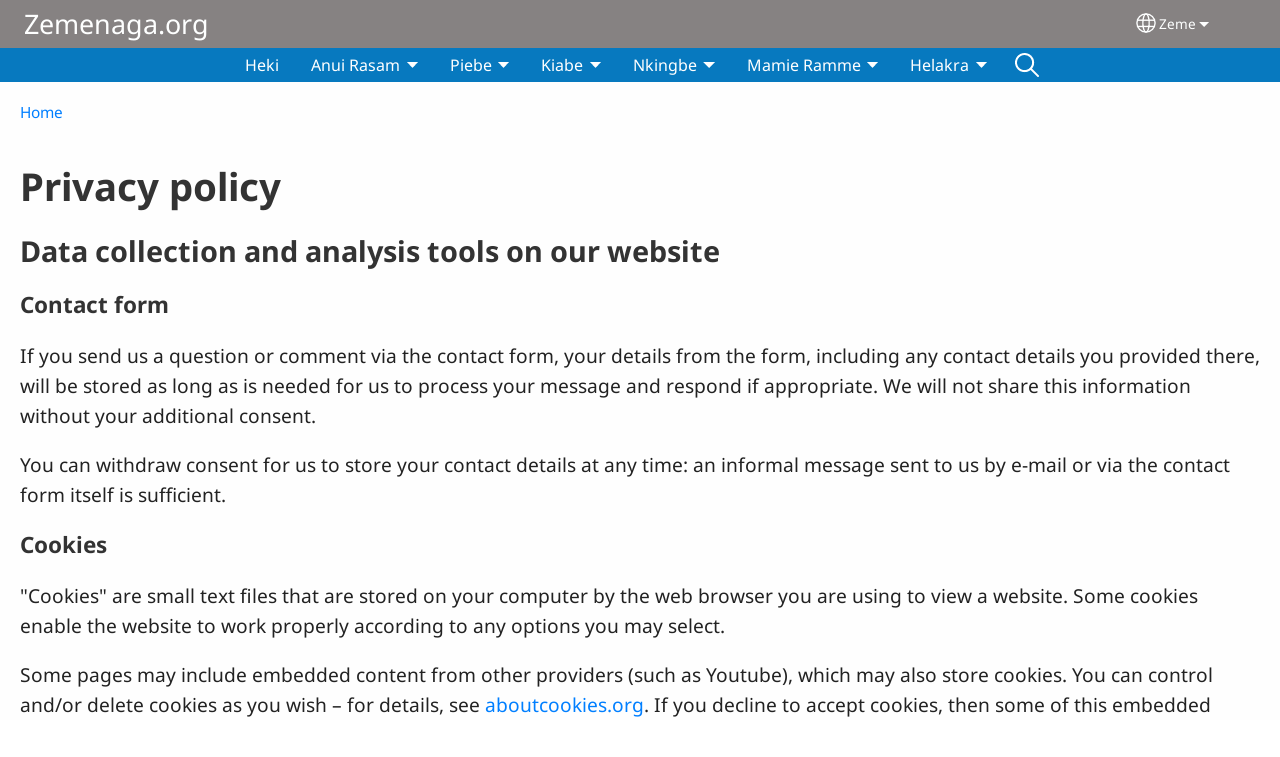

--- FILE ---
content_type: text/html; charset=UTF-8
request_url: https://zemenaga.org/nzm/privacypolicy
body_size: 10570
content:
<!DOCTYPE html>
<html lang="nzm" dir="ltr" prefix="og: https://ogp.me/ns#">
  <head>
    <meta charset="utf-8" />
<noscript><style>form.antibot * :not(.antibot-message) { display: none !important; }</style>
</noscript><style>/* @see https://github.com/aFarkas/lazysizes#broken-image-symbol */.js img.lazyload:not([src]) { visibility: hidden; }/* @see https://github.com/aFarkas/lazysizes#automatically-setting-the-sizes-attribute */.js img.lazyloaded[data-sizes=auto] { display: block; width: 100%; }</style>
<script>var _paq = _paq || [];(function(){var u=(("https:" == document.location.protocol) ? "/m/" : "/m/");_paq.push(["setSiteId", "305"]);_paq.push(["setTrackerUrl", u+"matomo.php"]);_paq.push(["setDownloadExtensions", "3gg|3gp|7z|aac|apk|arc|arj|asf|asx|avi|bloomd|bin|csv|dat|deb|dmg|doc(x|m)?|dot(x|m)?|epub|exe|fb|fb2|fcbh|flv|gif|gz|gzip|hqx|ico|ipa|ipsw|iso|jad|jar|jpe?g|js|kmp|kmx|m4a|m4v|mobi|mov|mp(2|3|4|e?g)|mov(ie)?|msi|msp|mybible|od(s|t|p)|otf|pdf|phps|png|pot(x|m)?|pps(x|m)?|ppam|ppt(x|m)?|rm|sld(x|m)?|swf|thmx|ttf|txt|qtm?|ra(m|r)?|sea|sit|tar|tgz|torrent|txt|wav|webp|webm|wma|wmv|woff|wpd|xls(x|m|b)?|xlt(x|m)|xlam|xml|xsm|z|zip"]);_paq.push(["setDoNotTrack", 1]);_paq.push(["disableCookies"]);if (!window.matomo_search_results_active) {_paq.push(["trackPageView"]);}_paq.push(["setIgnoreClasses", ["no-tracking","colorbox"]]);_paq.push(["enableLinkTracking"]);var d=document,g=d.createElement("script"),s=d.getElementsByTagName("script")[0];g.type="text/javascript";g.defer=true;g.async=true;g.src=u+"matomo.js";s.parentNode.insertBefore(g,s);})();</script>
<link rel="shortlink" href="https://zemenaga.org/nzm/privacypolicy" />
<link rel="canonical" href="https://zemenaga.org/nzm/privacypolicy" />
<meta property="og:site_name" content="Zemenaga.org" />
<meta property="og:url" content="https://zemenaga.org/nzm/privacypolicy" />
<meta property="og:title" content="Privacy policy | Zemenaga.org" />
<link rel="manifest" href="/nzm/manifest.json" />
<meta name="theme-color" content="#000000" />
<meta name="Generator" content="Drupal 10 (https://www.drupal.org)" />
<meta name="MobileOptimized" content="width" />
<meta name="HandheldFriendly" content="true" />
<meta name="viewport" content="width=device-width, initial-scale=1.0" />
<style>span.wildfire-text-color-text_light { color: #ffffff !important; }span.wildfire-text-color-text_dark { color: #222222 !important; }span.wildfire-text-color-text_heading { color: #333333 !important; }span.wildfire-text-color-accent_1 { color: #690230 !important; }span.wildfire-text-color-accent_2 { color: #02196a !important; }span.wildfire-text-color-accent_3 { color: #466902 !important; }span.wildfire-text-color-background_1 { color: #eeeeee !important; }span.wildfire-text-color-black { color: #000000 !important; }span.wildfire-text-color-white { color: #ffffff !important; }</style>
<link rel="icon" href="/themes/custom/wildfire_fullscreen_theme/favicon.ico" type="image/vnd.microsoft.icon" />

    <title>Privacy policy | Zemenaga.org</title>
    <link rel="stylesheet" media="all" href="/sites/www.zemenaga.org/files/css/css_RuLT2pFOwdE2L1KQIGxH3KuPzslP33RiDKqKtVSCt-k.css?delta=0&amp;language=nzm&amp;theme=wildfire_fullscreen&amp;include=[base64]" />
<link rel="stylesheet" media="all" href="/sites/www.zemenaga.org/files/css/css_Ab9ISdPNRxv7zP-jvgwzWXBtDjNFotaPT-52Zk8JcDw.css?delta=1&amp;language=nzm&amp;theme=wildfire_fullscreen&amp;include=[base64]" />

    <script type="application/json" data-drupal-selector="drupal-settings-json">{"path":{"baseUrl":"\/","pathPrefix":"nzm\/","currentPath":"privacypolicy","currentPathIsAdmin":false,"isFront":false,"currentLanguage":"nzm"},"pluralDelimiter":"\u0003","suppressDeprecationErrors":true,"responsive_menu":{"position":"left","theme":"theme-dark","pagedim":"pagedim","modifyViewport":true,"use_bootstrap":true,"breakpoint":"all and (min-width: 768px)","drag":false,"mediaQuery":"all and (min-width: 768px)","custom":{"options":{"navbar":{"add":true,"title":"Menu"}}}},"ckeditorResponsiveTable":{"tableSelector":"table.tabled--stacked","failClass":"tabled--stacked","captionSide":"top","largeCharacterThreshold":"50","smallCharacterThreshold":"8"},"lazy":{"lazysizes":{"lazyClass":"lazyload","loadedClass":"lazyloaded","loadingClass":"lazyloading","preloadClass":"lazypreload","errorClass":"lazyerror","autosizesClass":"lazyautosizes","srcAttr":"data-src","srcsetAttr":"data-srcset","sizesAttr":"data-sizes","minSize":40,"customMedia":[],"init":true,"expFactor":1.5,"hFac":0.8,"loadMode":2,"loadHidden":true,"ricTimeout":0,"throttleDelay":125,"plugins":[]},"placeholderSrc":"","preferNative":false,"minified":true,"libraryPath":"\/libraries\/lazysizes"},"matomo":{"disableCookies":true,"trackMailto":true},"pwa_service_worker":{"cache_version":"2.1.0-beta7-v5","installPath":"\/nzm\/service-worker-data","scope":"\/"},"wildfire_matomo":{"debug":null},"cookies":{"cookies_asset_injector":{"blocked_assets":[]},"cookiesjsr":{"config":{"cookie":{"name":"cookiesjsr","expires":31536000000,"domain":"","sameSite":"Lax","secure":false},"library":{"libBasePath":"\/libraries\/cookiesjsr\/dist","libPath":"\/libraries\/cookiesjsr\/dist\/cookiesjsr.min.js","scrollLimit":0},"callback":{"method":"post","url":"\/nzm\/cookies\/consent\/callback.json","headers":[]},"interface":{"openSettingsHash":"#editCookieSettings","showDenyAll":true,"denyAllOnLayerClose":false,"settingsAsLink":true,"availableLangs":["nzm","en"],"defaultLang":"nzm","groupConsent":false,"cookieDocs":false}},"services":{"functional":{"id":"functional","services":[{"key":"functional","type":"functional","name":"Required functional","info":{"value":"\u003Ctable\u003E\r\n\t\u003Cthead\u003E\r\n\t\t\u003Ctr\u003E\r\n\t\t\t\u003Cth width=\u002215%\u0022\u003ECookie name\u003C\/th\u003E\r\n\t\t\t\u003Cth width=\u002215%\u0022\u003EDefault expiration time\u003C\/th\u003E\r\n\t\t\t\u003Cth\u003EDescription\u003C\/th\u003E\r\n\t\t\u003C\/tr\u003E\r\n\t\u003C\/thead\u003E\r\n\t\u003Ctbody\u003E\r\n\t\t\u003Ctr\u003E\r\n\t\t\t\u003Ctd\u003E\u003Ccode dir=\u0022ltr\u0022 translate=\u0022no\u0022\u003ESSESS\u0026lt;ID\u0026gt;\u003C\/code\u003E\u003C\/td\u003E\r\n\t\t\t\u003Ctd\u003E1 month\u003C\/td\u003E\r\n\t\t\t\u003Ctd\u003EIf you are logged in to this website, a session cookie is required to identify and connect your browser to your user account in the server backend of this website.\u003C\/td\u003E\r\n\t\t\u003C\/tr\u003E\r\n\t\t\u003Ctr\u003E\r\n\t\t\t\u003Ctd\u003E\u003Ccode dir=\u0022ltr\u0022 translate=\u0022no\u0022\u003Ecookiesjsr\u003C\/code\u003E\u003C\/td\u003E\r\n\t\t\t\u003Ctd\u003E1 year\u003C\/td\u003E\r\n\t\t\t\u003Ctd\u003EWhen you visited this website for the first time, you were asked for your permission to use several services (including those from third parties) that require data to be saved in your browser (cookies, local storage). Your decisions about each service (allow, deny) are stored in this cookie and are reused each time you visit this website.\u003C\/td\u003E\r\n\t\t\u003C\/tr\u003E\r\n\t\u003C\/tbody\u003E\r\n\u003C\/table\u003E\r\n","format":"full_html"},"uri":"","needConsent":false}],"weight":1},"tracking":{"id":"tracking","services":[{"key":"analytics","type":"tracking","name":"Google Analytics","info":{"value":"","format":"full_html"},"uri":"https:\/\/analytics.google.com\/","needConsent":true},{"key":"facebook_pixel","type":"tracking","name":"Facebook Pixel","info":{"value":"","format":"full_html"},"uri":"","needConsent":true}],"weight":10},"external_content":{"id":"external_content","services":[{"key":"iframe","type":"external_content","name":"External content","info":{"value":"","format":"full_html"},"uri":"","needConsent":true},{"key":"social_media","type":"external_content","name":"Social media","info":{"value":"","format":"wildfire_ckeditor_text"},"uri":"","needConsent":true},{"key":"video","type":"external_content","name":"Video provided by YouTube, Vimeo","info":{"value":"","format":"full_html"},"uri":"","needConsent":true}],"weight":3}},"translation":{"_core":{"default_config_hash":"8H4k1roxH0EK2Q-_HYTufVJ7THdftFBKyqPINXSBDZI"},"langcode":"en","bannerText":"We use cookies on this site to enhance your user experience. By clicking \u0022OK, I agree\u0022 you are giving your consent for us to set cookies.\n","privacyPolicy":"Privacy policy","privacyUri":"\/nzm\/privacypolicy","imprint":"Imprint","imprintUri":"","cookieDocs":"Cookie documentation","cookieDocsUri":"\/cookies\/documentation","officialWebsite":"Official website","denyAll":"Decline","alwaysActive":"Always active","settings":"Cookie settings","acceptAll":"OK, I agree","requiredCookies":"Required cookies","cookieSettings":"Cookie settings","close":"Close","readMore":"Read more","allowed":"Allowed","denied":"Denied","settingsAllServices":"Settings for all services","saveSettings":"Save","default_langcode":"en","disclaimerText":"All cookie information is subject to change by the service providers. We update this information regularly.","disclaimerTextPosition":"above","processorDetailsLabel":"Processor Company Details","processorLabel":"Company","processorWebsiteUrlLabel":"Company Website","processorPrivacyPolicyUrlLabel":"Company Privacy Policy","processorCookiePolicyUrlLabel":"Company Cookie Policy","processorContactLabel":"Data Protection Contact Details","placeholderAcceptAllText":"Accept all cookies","functional":{"title":"Functional","details":"Cookies are small text files that are placed by your browser on your device in order to store certain information. Using the information that is stored and returned, a website can recognize that you have previously accessed and visited it using the browser on your end device. We use this information to arrange and display the website optimally in accordance with your preferences. Within this process, only the cookie itself is identified on your device. Personal data is only stored following your express consent or where this is absolutely necessary to enable use the service provided by us and accessed by you."},"tracking":{"title":"Tracking cookies","details":"Marketing cookies come from external advertising companies (\u0022third-party cookies\u0022) and are used to collect information about the websites visited by the user. The purpose of this is to create and display target group-oriented content and advertising for the user."},"external_content":{"title":"External content","details":""}}},"cookiesTexts":{"_core":{"default_config_hash":"8H4k1roxH0EK2Q-_HYTufVJ7THdftFBKyqPINXSBDZI"},"langcode":"en","bannerText":"We use cookies on this site to enhance your user experience. By clicking \u0022OK, I agree\u0022 you are giving your consent for us to set cookies.\n","privacyPolicy":"Privacy policy","privacyUri":"","imprint":"Imprint","imprintUri":"","cookieDocs":"Cookie documentation","cookieDocsUri":"\/cookies\/documentation","officialWebsite":"Official website","denyAll":"Decline","alwaysActive":"Always active","settings":"Cookie settings","acceptAll":"OK, I agree","requiredCookies":"Required cookies","cookieSettings":"Cookie settings","close":"Close","readMore":"Read more","allowed":"Allowed","denied":"Denied","settingsAllServices":"Settings for all services","saveSettings":"Save","default_langcode":"en","disclaimerText":"All cookie information is subject to change by the service providers. We update this information regularly.","disclaimerTextPosition":"above","processorDetailsLabel":"Processor Company Details","processorLabel":"Company","processorWebsiteUrlLabel":"Company Website","processorPrivacyPolicyUrlLabel":"Company Privacy Policy","processorCookiePolicyUrlLabel":"Company Cookie Policy","processorContactLabel":"Data Protection Contact Details","placeholderAcceptAllText":"Accept all cookies"},"services":{"analytics":{"uuid":"e7c5bd98-8def-4c3a-a6d7-0cf780160064","langcode":"en","status":true,"dependencies":{"enforced":{"module":["cookies_ga"]}},"_core":{"default_config_hash":"0FSyPPXfJvmZxEpwsiSH6nipWjFfo6qZ9pP6rP9tFT0"},"id":"analytics","label":"Google Analytics","group":"tracking","info":{"value":"","format":"full_html"},"consentRequired":true,"purpose":"","processor":"","processorContact":"","processorUrl":"https:\/\/analytics.google.com\/","processorPrivacyPolicyUrl":"","processorCookiePolicyUrl":"https:\/\/support.google.com\/analytics\/answer\/6004245","placeholderMainText":"This content is blocked because Google Analytics cookies have not been accepted.","placeholderAcceptText":"Only accept Google Analytics cookies"},"facebook_pixel":{"uuid":"e88ab6f3-ad7a-41cf-8ec9-1bf5f6409b5d","langcode":"en","status":true,"dependencies":{"enforced":{"module":["cookies_facebook_pixel"]}},"_core":{"default_config_hash":"c3mD3C3eOqAxV-8O8vf-79QGaQ5UgHOzgP4XFRJWDTE"},"id":"facebook_pixel","label":"Facebook Pixel","group":"tracking","info":{"value":"","format":"full_html"},"consentRequired":true,"purpose":"","processor":"","processorContact":"","processorUrl":"","processorPrivacyPolicyUrl":"","processorCookiePolicyUrl":"https:\/\/www.facebook.com\/policies\/cookies","placeholderMainText":"This content is blocked because Facebook Pixel cookies have not been accepted.","placeholderAcceptText":"Only accept Facebook Pixel cookies"},"functional":{"uuid":"df642d00-2e4a-4b73-bd05-0d417c78178f","langcode":"en","status":true,"dependencies":[],"_core":{"default_config_hash":"SQkYKY9U6xYDPAOC32rgkrIzkd688kRsm9g25mWdcvM"},"id":"functional","label":"Required functional","group":"functional","info":{"value":"\u003Ctable\u003E\r\n\t\u003Cthead\u003E\r\n\t\t\u003Ctr\u003E\r\n\t\t\t\u003Cth width=\u002215%\u0022\u003ECookie name\u003C\/th\u003E\r\n\t\t\t\u003Cth width=\u002215%\u0022\u003EDefault expiration time\u003C\/th\u003E\r\n\t\t\t\u003Cth\u003EDescription\u003C\/th\u003E\r\n\t\t\u003C\/tr\u003E\r\n\t\u003C\/thead\u003E\r\n\t\u003Ctbody\u003E\r\n\t\t\u003Ctr\u003E\r\n\t\t\t\u003Ctd\u003E\u003Ccode dir=\u0022ltr\u0022 translate=\u0022no\u0022\u003ESSESS\u0026lt;ID\u0026gt;\u003C\/code\u003E\u003C\/td\u003E\r\n\t\t\t\u003Ctd\u003E1 month\u003C\/td\u003E\r\n\t\t\t\u003Ctd\u003EIf you are logged in to this website, a session cookie is required to identify and connect your browser to your user account in the server backend of this website.\u003C\/td\u003E\r\n\t\t\u003C\/tr\u003E\r\n\t\t\u003Ctr\u003E\r\n\t\t\t\u003Ctd\u003E\u003Ccode dir=\u0022ltr\u0022 translate=\u0022no\u0022\u003Ecookiesjsr\u003C\/code\u003E\u003C\/td\u003E\r\n\t\t\t\u003Ctd\u003E1 year\u003C\/td\u003E\r\n\t\t\t\u003Ctd\u003EWhen you visited this website for the first time, you were asked for your permission to use several services (including those from third parties) that require data to be saved in your browser (cookies, local storage). Your decisions about each service (allow, deny) are stored in this cookie and are reused each time you visit this website.\u003C\/td\u003E\r\n\t\t\u003C\/tr\u003E\r\n\t\u003C\/tbody\u003E\r\n\u003C\/table\u003E\r\n","format":"full_html"},"consentRequired":false,"purpose":"Essential functional cookies to provide general functionality","processor":"","processorContact":"","processorUrl":"","processorPrivacyPolicyUrl":"","processorCookiePolicyUrl":"","placeholderMainText":"This content is blocked because required functional cookies have not been accepted.","placeholderAcceptText":"Only accept required functional cookies"},"iframe":{"uuid":"7c671eef-77a1-4579-96c7-c70207eb7f8a","langcode":"en","status":true,"dependencies":[],"_core":{"default_config_hash":"q8OHHrmQ6QoD_H6HfpR9-3Pkauyi1NSNZrbG6UnmPPA"},"id":"iframe","label":"External content","group":"external_content","info":{"value":"","format":"full_html"},"consentRequired":true,"purpose":"","processor":"","processorContact":"","processorUrl":"","processorPrivacyPolicyUrl":"","processorCookiePolicyUrl":"","placeholderMainText":"This content cannot be displayed unless you click \u0022Accept\u0022 to consent to cookies.","placeholderAcceptText":"Only accept external content cookies"},"social_media":{"uuid":"c69afe0d-f680-4ff0-b621-0d66bd0c1b44","langcode":"en","status":true,"dependencies":[],"_core":{"default_config_hash":"aAu0J9KwIqWUPlajZw-7Plmwo75CQiPgqBfvanpTSDc"},"id":"social_media","label":"Social media","group":"external_content","info":{"value":"","format":"wildfire_ckeditor_text"},"consentRequired":true,"purpose":"","processor":"","processorContact":"","processorUrl":"","processorPrivacyPolicyUrl":"","processorCookiePolicyUrl":"","placeholderMainText":"This content cannot be displayed unless you click \u0022Accept\u0022 to consent to cookies.","placeholderAcceptText":"Only accept social media cookies"},"video":{"uuid":"b837d713-6879-4b22-b5ae-8eefb2084d45","langcode":"en","status":true,"dependencies":{"enforced":{"module":["cookies_video"]}},"_core":{"default_config_hash":"CJUl6FWSTflDxW-jyD8CSjzauz0LKxgDHjNUimDWx10"},"id":"video","label":"Video provided by YouTube, Vimeo","group":"external_content","info":{"value":"","format":"full_html"},"consentRequired":true,"purpose":"","processor":"","processorContact":"","processorUrl":"","processorPrivacyPolicyUrl":"","processorCookiePolicyUrl":"https:\/\/policies.google.com\/privacy","placeholderMainText":"This video cannot be displayed unless you click \u0022Accept\u0022 to consent to cookies.","placeholderAcceptText":"Only accept video cookies"}},"groups":{"external_content":{"uuid":"5b5ed83e-9c73-4d53-a42d-32b466281396","langcode":"en","status":true,"dependencies":[],"_core":{"default_config_hash":"YBpUtDHCsBPb9KuxngOHXCjIQhNiGsSHWaja_27OEdM"},"id":"external_content","label":"External content","weight":3,"title":"External content","details":""},"functional":{"uuid":"4c80f01a-97e5-4164-b031-0c1118083ffc","langcode":"en","status":true,"dependencies":[],"_core":{"default_config_hash":"aHm4Q63Ge97tcktTa_qmUqJMir45iyGY2lEvvqPW68g"},"id":"functional","label":"Functional","weight":1,"title":"Functional","details":"Cookies are small text files that are placed by your browser on your device in order to store certain information. Using the information that is stored and returned, a website can recognize that you have previously accessed and visited it using the browser on your end device. We use this information to arrange and display the website optimally in accordance with your preferences. Within this process, only the cookie itself is identified on your device. Personal data is only stored following your express consent or where this is absolutely necessary to enable use the service provided by us and accessed by you."},"marketing":{"uuid":"3bab8f56-1089-45ab-acab-d48de56a57a8","langcode":"en","status":true,"dependencies":[],"_core":{"default_config_hash":"JkP6try0AxX_f4RpFEletep5NHSlVB1BbGw0snW4MO8"},"id":"marketing","label":"Marketing","weight":20,"title":"Marketing","details":"Customer communication and marketing tools."},"performance":{"uuid":"0e97fc84-ec59-4d80-acac-36f1dbdc1f2a","langcode":"en","status":true,"dependencies":[],"_core":{"default_config_hash":"Jv3uIJviBj7D282Qu1ZpEQwuOEb3lCcDvx-XVHeOJpw"},"id":"performance","label":"Performance","weight":30,"title":"Performance Cookies","details":"Performance cookies collect aggregated information about how our website is used. The purpose of this is to improve its attractiveness, content and functionality. These cookies help us to determine whether, how often and for how long particular sub-pages of our website are accessed and which content users are particularly interested in. Search terms, country, region and (where applicable) the city from which the website is accessed are also recorded, as is the proportion of mobile devices that are used to access the website. We use this information to compile statistical reports that help us tailor the content of our website to your needs and optimize our offer."},"social":{"uuid":"3eb050d2-b68a-4adb-bc66-2a6f5ebf7b47","langcode":"en","status":true,"dependencies":[],"_core":{"default_config_hash":"HPZx-Zx8_NWbkcxkuGOczWaYGBVfDb31zzhuVkmQRyY"},"id":"social","label":"Social media","weight":8,"title":"Social media","details":""},"tracking":{"uuid":"e886893d-58ef-435d-8068-6914f4d0f49d","langcode":"en","status":true,"dependencies":[],"_core":{"default_config_hash":"_gYDe3qoEc6L5uYR6zhu5V-3ARLlyis9gl1diq7Tnf4"},"id":"tracking","label":"Tracking","weight":10,"title":"Tracking cookies","details":"Marketing cookies come from external advertising companies (\u0022third-party cookies\u0022) and are used to collect information about the websites visited by the user. The purpose of this is to create and display target group-oriented content and advertising for the user."},"video":{"uuid":"fd4126e1-f9ea-4a6d-b1a4-a461e804b5df","langcode":"en","status":true,"dependencies":[],"_core":{"default_config_hash":"w1WnCmP2Xfgx24xbx5u9T27XLF_ZFw5R0MlO-eDDPpQ"},"id":"video","label":"Videos","weight":40,"title":"Video","details":"Video sharing services help to add rich media on the site and increase its visibility."}}},"statusMessages":"10000","pwaA2hs":{"pwaA2hsPrompt":{"button_text":"Download website"}},"lang_dropdown":{"lang-dropdown-form":{"key":"lang-dropdown-form","widget":"ddslick","width":130,"height":0,"showSelectedHTML":true,"imagePosition":"left"}},"ajaxTrustedUrl":{"form_action_p_pvdeGsVG5zNF_XLGPTvYSKCf43t8qZYSwcfZl2uzM":true},"user":{"uid":0,"permissionsHash":"8859128171bc455f9d23042fac6d5739004eb6b1ec7312ad9ac8098d100e41d7"}}</script>
<script src="/sites/www.zemenaga.org/files/js/js_45xj6C_NZBaz70LzoP4Zhcvzo8KhnqMkGU_cnD3O_3s.js?scope=header&amp;delta=0&amp;language=nzm&amp;theme=wildfire_fullscreen&amp;include=[base64]"></script>
<script src="/modules/contrib/cookies/js/cookiesjsr.conf.js?v=10.5.2" defer></script>
<script src="/libraries/cookiesjsr/dist/cookiesjsr-preloader.min.js?v=10.5.2" defer></script>

  </head>
  <body data-content-language="nzm" class="fontyourface path-privacypolicy">
        <a href="#main-content" class="visually-hidden focusable skip-link">
      Skip to main content
    </a>
    
      <div class="dialog-off-canvas-main-canvas" data-off-canvas-main-canvas>
    <div class="layout-container">
  <div class="sticky">
      <div class="region region-header">
    <div id="block-responsivemenumobileicon" class="responsive-menu-toggle-wrapper responsive-menu-toggle block block-responsive-menu block-responsive-menu-toggle">
  
    
      <a id="toggle-icon" class="toggle responsive-menu-toggle-icon" title="Menu" href="#off-canvas">
  <span class="icon"></span><span class="label">Menu</span>
</a>
  </div>
<div id="block-sitebranding" class="block block-system block-system-branding-block">
  
    
          <div class="site-name">
      <a href="/nzm" rel="home">Zemenaga.org</a>
    </div>
    </div>
<div id="block-languagedropdownswitcherinterfacetext" class="block block-lang-dropdown block-language-dropdown-blocklanguage-interface">
  
    
  <div id="dd-globe">
  <svg width='20' height='20' viewBox='0 0 22 22' xmlns='http://www.w3.org/2000/svg'>
    <circle cx='11' cy='11' r='10' stroke-width='1.5'></circle>
    <ellipse cx='11.0248' cy='11' rx='3.48624' ry='10' stroke-width='1.5'></ellipse>
    <path d='M1.36694 14.7967H20.4495' stroke-width='1.5' stroke-miterlimit='10'></path>
    <path d='M1.36694 7.92291H20.4495' stroke-width='1.5' stroke-miterlimit='10'></path>
  </svg>
</div>
<form class="lang-dropdown-form ddsWildfire lang_dropdown_form clearfix language_interface" id="lang_dropdown_form_lang-dropdown-form" data-drupal-selector="lang-dropdown-form-2" action="/nzm/privacypolicy" method="post" accept-charset="UTF-8">
  <div class="js-form-item form-item js-form-type-select form-type-select js-form-item-lang-dropdown-select form-item-lang-dropdown-select form-no-label">
      <label for="edit-lang-dropdown-select" class="visually-hidden">Select your language</label>
        <select style="width:130px" class="lang-dropdown-select-element form-select" data-lang-dropdown-id="lang-dropdown-form" data-drupal-selector="edit-lang-dropdown-select" id="edit-lang-dropdown-select" name="lang_dropdown_select"><option value="nzm" selected="selected">Zeme</option><option value="en">English</option></select>

        </div>
<input data-drupal-selector="edit-nzm" type="hidden" name="nzm" value="/nzm/privacypolicy" />
<input data-drupal-selector="edit-en" type="hidden" name="en" value="/en/privacypolicy" />
<noscript><div><input data-drupal-selector="edit-submit" type="submit" id="edit-submit" name="op" value="Go" class="button js-form-submit form-submit" />
</div></noscript><input autocomplete="off" data-drupal-selector="form-75rs5l0jzivudb4ocuufywsl5zz-sp0phm-pnsc-q80" type="hidden" name="form_build_id" value="form-75rS5l0JziVUdB4OcuuFYwSl5Zz-sp0pHm-Pnsc-q80" />
<input data-drupal-selector="edit-lang-dropdown-form" type="hidden" name="form_id" value="lang_dropdown_form" />

</form>

</div>

  </div>

      <div class="region region-main-menu">
    <div id="block-horizontalmenu" class="menu--main block block-responsive-menu block-responsive-menu-horizontal-menu">
  
    
      <nav class="responsive-menu-block-wrapper">
  
              <ul id="horizontal-menu" class="horizontal-menu">
                    <li class="menu-item">
        <a href="/nzm/kellum" data-drupal-link-system-path="node/1">Heki</a>
              </li>
                <li class="menu-item menu-item--expanded">
        <span>Anui Rasam</span>
                                <ul class="menu sub-nav">
                    <li class="menu-item">
        <a href="/nzm/zeme-rasam" data-drupal-link-system-path="node/2">Zeme rasam</a>
              </li>
                <li class="menu-item">
        <a href="/nzm/zpb-taki-bam" title="" data-drupal-link-system-path="node/15">ZPB Taki Bam</a>
              </li>
        </ul>
  
                    <svg fill="#000000" height="11pt" width="11pt" version="1.1" xmlns="http://www.w3.org/2000/svg"  viewBox="0 0 100 50">
            <polygon points="0,0 100,0 50,50 "/>
          </svg>
                        </li>
                <li class="menu-item menu-item--expanded">
        <span>Piebe</span>
                                <ul class="menu sub-nav">
                    <li class="menu-item">
        <a href="/nzm/heleuhoi-0" data-drupal-link-system-path="node/3">Heleuhoi</a>
              </li>
                <li class="menu-item">
        <a href="/nzm/keching-leu" data-drupal-link-system-path="node/4">Keching Leu</a>
              </li>
                <li class="menu-item">
        <a href="/nzm/youtube-video" data-drupal-link-system-path="node/16">YouTube Video</a>
              </li>
        </ul>
  
                    <svg fill="#000000" height="11pt" width="11pt" version="1.1" xmlns="http://www.w3.org/2000/svg"  viewBox="0 0 100 50">
            <polygon points="0,0 100,0 50,50 "/>
          </svg>
                        </li>
                <li class="menu-item menu-item--expanded">
        <span>Kiabe</span>
                                <ul class="menu sub-nav">
                    <li class="menu-item">
        <a href="/nzm/articles-ramme" data-drupal-link-system-path="node/12">Articles Ramme</a>
              </li>
                <li class="menu-item">
        <a href="/nzm/leisi" data-drupal-link-system-path="node/5">Leisi</a>
              </li>
        </ul>
  
                    <svg fill="#000000" height="11pt" width="11pt" version="1.1" xmlns="http://www.w3.org/2000/svg"  viewBox="0 0 100 50">
            <polygon points="0,0 100,0 50,50 "/>
          </svg>
                        </li>
                <li class="menu-item menu-item--expanded">
        <span>Nkingbe</span>
                                <ul class="menu sub-nav">
                    <li class="menu-item">
        <a href="/nzm/gospel-leu" data-drupal-link-system-path="node/6">Gospel Leu</a>
              </li>
                <li class="menu-item">
        <a href="/nzm/hekia-leu" data-drupal-link-system-path="node/11">Hekia Leu</a>
              </li>
        </ul>
  
                    <svg fill="#000000" height="11pt" width="11pt" version="1.1" xmlns="http://www.w3.org/2000/svg"  viewBox="0 0 100 50">
            <polygon points="0,0 100,0 50,50 "/>
          </svg>
                        </li>
                <li class="menu-item menu-item--expanded">
        <span>Mamie Ramme</span>
                                <ul class="menu sub-nav">
                    <li class="menu-item">
        <a href="/nzm/haseukia-ki" data-drupal-link-system-path="node/8">Hangseukia Ki</a>
              </li>
                <li class="menu-item">
        <a href="/nzm/pezat-puani" data-drupal-link-system-path="node/9">Pezat Puani</a>
              </li>
                <li class="menu-item">
        <a href="/nzm/malui-kanritbe" data-drupal-link-system-path="node/13">Malui Kanritbe</a>
              </li>
                <li class="menu-item menu-item--expanded">
        <a href="/nzm/pezat-merua" data-drupal-link-system-path="node/10">Pezat Merua</a>
                                <ul class="menu sub-nav">
                    <li class="menu-item">
        <a href="/nzm/mamie-ramme/pezat-merua/slideshow" data-drupal-link-system-path="node/20">Slideshow</a>
              </li>
        </ul>
  
                    <svg fill="#000000" height="11pt" width="11pt" version="1.1" xmlns="http://www.w3.org/2000/svg"  viewBox="0 0 100 50">
            <polygon points="0,0 100,0 50,50 "/>
          </svg>
                        </li>
        </ul>
  
                    <svg fill="#000000" height="11pt" width="11pt" version="1.1" xmlns="http://www.w3.org/2000/svg"  viewBox="0 0 100 50">
            <polygon points="0,0 100,0 50,50 "/>
          </svg>
                        </li>
                <li class="menu-item menu-item--expanded">
        <span>Helakra</span>
                                <ul class="menu sub-nav">
                    <li class="menu-item">
        <a href="/nzm/email-address-1" data-drupal-link-system-path="node/14">Email Address</a>
              </li>
                <li class="menu-item">
        <a href="/nzm/helakrabe-mpau" data-drupal-link-system-path="node/18">Helakrabe Mpau</a>
              </li>
        </ul>
  
                    <svg fill="#000000" height="11pt" width="11pt" version="1.1" xmlns="http://www.w3.org/2000/svg"  viewBox="0 0 100 50">
            <polygon points="0,0 100,0 50,50 "/>
          </svg>
                        </li>
                <li class="search-icon menu-item">
        <a href="/nzm/search" title="Search">Search</a>
              </li>
        </ul>
  


</nav>
  </div>

  </div>

  </div>

  <main role="main">
    <a id="main-content" tabindex="-1"></a>
    <div class="layout-content">
        <div class="region region-secondary-menu">
    <div id="block-wildfire-fullscreen-breadcrumbs" class="block block-system block-system-breadcrumb-block">
  
    
        <nav class="breadcrumb" role="navigation" aria-labelledby="system-breadcrumb">
    <h2 id="system-breadcrumb" class="visually-hidden">Breadcrumb</h2>
    <ol>
          <li>
                  <a href="/nzm">Home</a>
              </li>
        </ol>
  </nav>

  </div>

  </div>

        <div class="region region-status">
    <div data-drupal-messages-fallback class="hidden"></div>

  </div>

      
        <div class="wildfire-content region region-content">
    <div id="block-wildfire-fullscreen-page-title" class="block block-core block-page-title-block">
  
    
      
  <h1 class="page-title">Privacy policy</h1>


  </div>
<div id="block-wildfire-fullscreen-content" class="block block-system block-system-main-block">
  
    
      <h2>Data collection and analysis tools on our website</h2><h3><b>Contact form</b></h3><p>If you send us a question or comment via the contact form, your details from the form, including any contact details you provided there, will be stored as long as is needed for us to process your message and respond if appropriate. We will not share this information without your additional consent.</p><p>You can withdraw consent for us to store your contact details at any time: an informal message sent to us by e-mail or via the contact form itself is sufficient.</p><h3><b>Cookies</b></h3><p>"Cookies" are small text files that are stored on your computer by the web browser you are using to view a website. Some cookies enable the website to work properly according to any options you may select.</p><p>Some pages may include embedded content from other providers (such as Youtube), which may also store cookies. You can control and/or delete cookies as you wish – for details, see <a href="https://www.aboutcookies.org">aboutcookies.org</a>. If you decline to accept cookies, then some of this embedded content may be switched off during your visit.</p>
  </div>

  </div>

    </div>
    
      </main>

  

</div>
<footer role="contentinfo">
    <div class="region region-footer">
    <nav role="navigation" aria-labelledby="block-wildfire-fullscreen-footer-menu" id="block-wildfire-fullscreen-footer" class="block block-menu navigation menu--footer">
            
  <h2 class="visually-hidden" id="block-wildfire-fullscreen-footer-menu">Footer</h2>
  

        
                <ul class="menu menu--level-1">
                    <li class="menu-item">
        <a href="/nzm/contact" data-drupal-link-system-path="contact">Contact</a>
              </li>
                <li class="menu-item">
        <a href="/nzm/impressum" data-drupal-link-system-path="impressum">Copyright</a>
              </li>
                <li class="menu-item">
        <a href="/nzm/sitemap" data-drupal-link-system-path="sitemap">Site map</a>
              </li>
                <li class="menu-item menu-item--active-trail">
        <a href="/nzm/privacypolicy" data-drupal-link-system-path="privacypolicy" class="is-active" aria-current="page">Privacy policy</a>
              </li>
                <li class="menu-item">
        <a href="#editCookieSettings">Cookie settings</a>
              </li>
                <li class="menu-item">
        <a href="/nzm/pwa/instructions" id="pwa-instruction-link" class="pwa-instruction-link" data-drupal-link-system-path="pwa/instructions">Download website</a>
              </li>
                <li class="menu-item">
        <a href="/nzm/user/login?current=/nzm/privacypolicy" data-drupal-link-system-path="user/login">Log in</a>
              </li>
        </ul>
  


  </nav>
<div id="block-wildfire-fullscreen-pwaaddtohomescreen" class="block block-pwa-a2hs block-pwa-add-to-home-screen">
  
    
      <div class="pwa-a2hs hidden">
    
</div>

  </div>
<div id="block-wildfire-fullscreen-cookiesui" class="wildfire-cookies-banner-hidden block block-cookies block-cookies-ui-block">
  
    
        
<div id="cookiesjsr"></div>

  </div>

  </div>

</footer>

  </div>

    <div class="off-canvas-wrapper"><div id="off-canvas">
              <ul>
                    <li class="menu-item--_816a49c-9ec1-427a-b0a6-7409c17c2e99 menu-name--main">
        <a href="/nzm/kellum" data-drupal-link-system-path="node/1">Heki</a>
              </li>
                <li class="menu-item--_60a6df3-8104-4ae2-9171-79f0612959a7 menu-name--main">
        <span>Anui Rasam</span>
                                <ul>
                    <li class="menu-item--_10c777c-7955-41c8-bacd-5252cfb30fc9 menu-name--main">
        <a href="/nzm/zeme-rasam" data-drupal-link-system-path="node/2">Zeme rasam</a>
              </li>
                <li class="menu-item--c8790b36-5c18-44a5-9fd9-3d88782088bb menu-name--main">
        <a href="/nzm/zpb-taki-bam" title="" data-drupal-link-system-path="node/15">ZPB Taki Bam</a>
              </li>
        </ul>
  
              </li>
                <li class="menu-item--_24b10c6-92e5-4930-8264-4a571ff05b18 menu-name--main">
        <span>Piebe</span>
                                <ul>
                    <li class="menu-item--e93ff842-9c33-4dcb-98cf-4a9d006a3fe3 menu-name--main">
        <a href="/nzm/heleuhoi-0" data-drupal-link-system-path="node/3">Heleuhoi</a>
              </li>
                <li class="menu-item--a70ea86c-80ab-4a2b-83be-f6553d224dc9 menu-name--main">
        <a href="/nzm/keching-leu" data-drupal-link-system-path="node/4">Keching Leu</a>
              </li>
                <li class="menu-item--_9db038e-a7f8-474a-88d2-f8d3f5dd1a83 menu-name--main">
        <a href="/nzm/youtube-video" data-drupal-link-system-path="node/16">YouTube Video</a>
              </li>
        </ul>
  
              </li>
                <li class="menu-item--_c96849f-923f-4faf-b145-3a355005fa6d menu-name--main">
        <span>Kiabe</span>
                                <ul>
                    <li class="menu-item--_13dd083-4278-4666-9a0a-99ed495c5cc1 menu-name--main">
        <a href="/nzm/articles-ramme" data-drupal-link-system-path="node/12">Articles Ramme</a>
              </li>
                <li class="menu-item--_143a611-e1c0-4add-b63d-3ea8e5598e4b menu-name--main">
        <a href="/nzm/leisi" data-drupal-link-system-path="node/5">Leisi</a>
              </li>
        </ul>
  
              </li>
                <li class="menu-item--b3259623-a3f7-4b34-ac9f-b1a0eb1f21fc menu-name--main">
        <span>Nkingbe</span>
                                <ul>
                    <li class="menu-item--_cf6eeb6-bf43-4836-8e05-50c4e1ac33ba menu-name--main">
        <a href="/nzm/gospel-leu" data-drupal-link-system-path="node/6">Gospel Leu</a>
              </li>
                <li class="menu-item--_a1753f2-8234-4aac-bab4-e1ed6a92ce30 menu-name--main">
        <a href="/nzm/hekia-leu" data-drupal-link-system-path="node/11">Hekia Leu</a>
              </li>
        </ul>
  
              </li>
                <li class="menu-item--_6d443e0-70db-4c68-853f-9d3cab21898f menu-name--main">
        <span>Mamie Ramme</span>
                                <ul>
                    <li class="menu-item--_40662e5-2f1a-4e52-9281-7ea0bd584dd6 menu-name--main">
        <a href="/nzm/haseukia-ki" data-drupal-link-system-path="node/8">Hangseukia Ki</a>
              </li>
                <li class="menu-item--_5ce034a-af62-44ca-823c-4bd8e5e865a4 menu-name--main">
        <a href="/nzm/pezat-puani" data-drupal-link-system-path="node/9">Pezat Puani</a>
              </li>
                <li class="menu-item--_211f584-3f75-47f0-9ec1-e4daee2bf7b9 menu-name--main">
        <a href="/nzm/malui-kanritbe" data-drupal-link-system-path="node/13">Malui Kanritbe</a>
              </li>
                <li class="menu-item--_65b6611-35bb-455a-830b-23322d8c0854 menu-name--main">
        <a href="/nzm/pezat-merua" data-drupal-link-system-path="node/10">Pezat Merua</a>
                                <ul>
                    <li class="menu-item--_ffc943c-14e3-4de3-9b1d-0544c150f400 menu-name--main">
        <a href="/nzm/mamie-ramme/pezat-merua/slideshow" data-drupal-link-system-path="node/20">Slideshow</a>
              </li>
        </ul>
  
              </li>
        </ul>
  
              </li>
                <li class="menu-item--_c2ba8cf-f6a9-495e-862a-296c1f66bfe9 menu-name--main">
        <span>Helakra</span>
                                <ul>
                    <li class="menu-item--_cf981b6-0d67-4950-961b-fe4eee7da6e9 menu-name--main">
        <a href="/nzm/email-address-1" data-drupal-link-system-path="node/14">Email Address</a>
              </li>
                <li class="menu-item--ccb48292-458f-4557-9e10-1edda6774ac3 menu-name--main">
        <a href="/nzm/helakrabe-mpau" data-drupal-link-system-path="node/18">Helakrabe Mpau</a>
              </li>
        </ul>
  
              </li>
                <li class="search-icon">
        <a href="/nzm/search" title="Search">Search</a>
              </li>
        </ul>
  

</div></div>
    <script src="/sites/www.zemenaga.org/files/js/js_Mc5y-ITufwkdSILfwQYLsTMD8SKIz7lOJv99gtj42fA.js?scope=footer&amp;delta=0&amp;language=nzm&amp;theme=wildfire_fullscreen&amp;include=[base64]"></script>

  </body>
</html>
